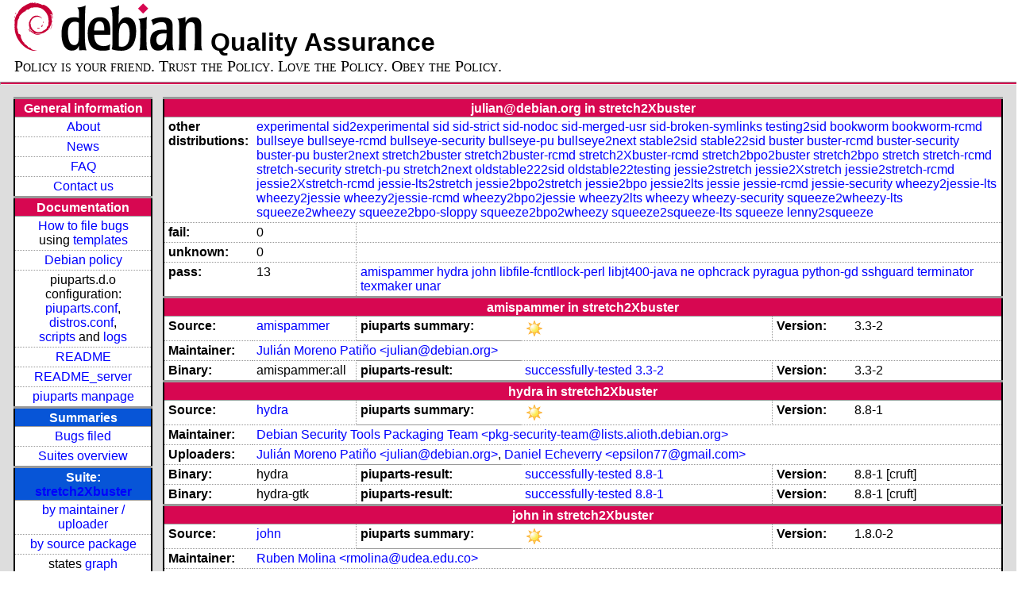

--- FILE ---
content_type: text/html; charset=utf-8
request_url: https://piuparts.debian.org/stretch2Xbuster/maintainer/j/julian@debian.org.html
body_size: 4348
content:
<!DOCTYPE HTML PUBLIC "-//W3C//DTD HTML 4.01 Transitional//EN">
<!-- e3b7b61bd940e0aca29f0489f435dc2a -->
 <html><head><meta http-equiv="Content-Type" content="text/html; charset=utf-8">
  <!-- Generated by piuparts-report 1.1.5 -->
  <title>
   Status of julian@debian.org packages in stretch2Xbuster
  </title>
  <link type="text/css" rel="stylesheet" href="/style.css">
  <link rel="shortcut icon" href="/favicon.ico">
 </head>

 <body>
 <div id="header">
   <h1 class="header">
    <a href="https://www.debian.org/">
     <img src="/images/openlogo-nd-50.png" border="0" hspace="0" vspace="0" alt=""></a>
    <a href="https://www.debian.org/">
     <img src="/images/debian.png" border="0" hspace="0" vspace="0" alt="Debian Project"></a>
    Quality Assurance
   </h1>
   <div id="obeytoyourfriend">Policy is your friend. Trust the Policy. Love the Policy. Obey the Policy.</div>
 </div>
 <hr>
<div id="main">
<table class="containertable">
 <tr class="containerrow" valign="top">
  <td class="containercell">
   <table class="lefttable">
    <tr class="titlerow">
     <td class="titlecell">
      General information
     </td>
    </tr>
    <tr class="normalrow">
     <td class="contentcell">
      <a href="/">About</a>
     </td>
    </tr>
    <tr class="normalrow">
     <td class="contentcell">
      <a href="/news.html">News</a>
     </td>
    </tr>
    <tr class="normalrow">
     <td class="contentcell">
      <a href="https://wiki.debian.org/piuparts/FAQ" target="_blank">FAQ</a>
     </td>
    </tr>
    <tr class="normalrow">
     <td class="contentcell">
      <a href="mailto:piuparts-devel@alioth-lists.debian.net" target="_blank">Contact us</a>
     </td>
    </tr>
    <tr class="titlerow">
     <td class="titlecell">
      Documentation
     </td>
    </tr>
    <tr class="normalrow">
     <td class="contentcell">
      <a href="/bug_howto.html">How to file bugs</a><br />
      using <a href="/templates/mail/">templates</a>
     </td>
    </tr>
    <tr class="normalrow">
     <td class="contentcell">
      <a href="https://www.debian.org/doc/debian-policy/" target="_blank">Debian policy</a>
     </td>
    </tr>
    <tr class="normalrow">
     <td class="contentcell">
      piuparts.d.o configuration:<br>
      <a href="https://salsa.debian.org/debian/piuparts/tree/develop/instances" target="_blank">piuparts.conf</a>,<br>
      <a href="https://salsa.debian.org/debian/piuparts/blob/develop/conf/distros.conf" target="_blank">distros.conf</a>,<br>
      <a href="https://salsa.debian.org/debian/piuparts/tree/develop/custom-scripts" target="_blank">scripts</a> and
      <a href="https://piuparts.debian.org/logs/" target="_blank">logs</a>
     </td>
    </tr>
    <tr class="normalrow">
     <td class="contentcell">
      <a href="/doc/README.html" target="_blank">README</a>
     </td>
    </tr>
    <tr class="normalrow">
     <td class="contentcell">
      <a href="/doc/README_server.html" target="_blank">README_server</a>
     </td>
    </tr>
    <tr class="normalrow">
     <td class="contentcell">
      <a href="/doc/piuparts.1.html" target="_blank">piuparts manpage</a>
     </td>
    </tr>
    <tr class="titlerow">
     <td class="alerttitlecell">
      Summaries
     </td>
    </tr>
    <tr>
     <td class="contentcell">
      <a href="https://bugs.debian.org/cgi-bin/pkgreport.cgi?tag=piuparts;users=debian-qa@lists.debian.org&amp;archive=both" target="_blank">Bugs filed</a>
     </td>
    </tr>
    <tr class="normalrow">
     <td class="contentcell">
      <a href="https://piuparts.debian.org/overview.html" target="_blank">Suites overview</a>
     </td>
    </tr>
    <tr class="titlerow"><td class="alerttitlecell">Suite: <a href='/stretch2Xbuster'>stretch2Xbuster</a></td></tr><tr><td class="contentcell"><a href="/stretch2Xbuster/maintainer/">by maintainer / uploader</a></td></tr>
<tr><td class="contentcell"><a href="/stretch2Xbuster/source/">by source package</a></td></tr>
<tr><td class="contentcell">states <a href="/stretch2Xbuster/states.png">graph</a></td></tr>
<tr class="titlerow"><td class="alerttitlecell">all tested suites</td></tr><tr class="normalrow"><td class="contentcell"><a href='/experimental'>experimental</a></td></tr>
<tr class="normalrow"><td class="contentcell"><a href='/sid2experimental'>sid2experimental</a></td></tr>
<tr class="normalrow"><td class="contentcell"><a href='/sid'>sid</a></td></tr>
<tr class="normalrow"><td class="contentcell"><a href='/sid-strict'>sid-strict</a></td></tr>
<tr class="normalrow"><td class="contentcell"><a href='/sid-nodoc'>sid-nodoc</a></td></tr>
<tr class="normalrow"><td class="contentcell"><a href='/sid-merged-usr'>sid-merged-usr</a></td></tr>
<tr class="normalrow"><td class="contentcell"><a href='/sid-broken-symlinks'>sid-broken-symlinks</a></td></tr>
<tr class="normalrow"><td class="contentcell"><a href='/testing2sid'>testing2sid</a></td></tr>
<tr class="normalrow"><td class="contentcell"><a href='/bookworm'>bookworm</a></td></tr>
<tr class="normalrow"><td class="contentcell"><a href='/bookworm-rcmd'>bookworm-rcmd</a></td></tr>
<tr class="normalrow"><td class="contentcell"><a href='/bullseye'>bullseye</a></td></tr>
<tr class="normalrow"><td class="contentcell"><a href='/bullseye-rcmd'>bullseye-rcmd</a></td></tr>
<tr class="normalrow"><td class="contentcell"><a href='/bullseye-security'>bullseye-security</a></td></tr>
<tr class="normalrow"><td class="contentcell"><a href='/bullseye-pu'>bullseye-pu</a></td></tr>
<tr class="normalrow"><td class="contentcell"><a href='/bullseye2next'>bullseye2next</a></td></tr>
<tr class="normalrow"><td class="contentcell"><a href='/stable2sid'>stable2sid</a></td></tr>
<tr class="normalrow"><td class="contentcell"><a href='/stable22sid'>stable22sid</a></td></tr>
<tr class="normalrow"><td class="contentcell"><a href='/buster'>buster</a></td></tr>
<tr class="normalrow"><td class="contentcell"><a href='/buster-rcmd'>buster-rcmd</a></td></tr>
<tr class="normalrow"><td class="contentcell"><a href='/buster-security'>buster-security</a></td></tr>
<tr class="normalrow"><td class="contentcell"><a href='/buster-pu'>buster-pu</a></td></tr>
<tr class="normalrow"><td class="contentcell"><a href='/buster2next'>buster2next</a></td></tr>
<tr class="normalrow"><td class="contentcell"><a href='/stretch2buster'>stretch2buster</a></td></tr>
<tr class="normalrow"><td class="contentcell"><a href='/stretch2Xbuster'>stretch2Xbuster</a></td></tr>
<tr class="normalrow"><td class="contentcell"><a href='/stretch2buster-rcmd'>stretch2buster-rcmd</a></td></tr>
<tr class="normalrow"><td class="contentcell"><a href='/stretch2Xbuster-rcmd'>stretch2Xbuster-rcmd</a></td></tr>
<tr class="normalrow"><td class="contentcell"><a href='/stretch2bpo2buster'>stretch2bpo2buster</a></td></tr>
<tr class="normalrow"><td class="contentcell"><a href='/stretch2bpo'>stretch2bpo</a></td></tr>
<tr class="normalrow"><td class="contentcell"><a href='/stretch'>stretch</a></td></tr>
<tr class="normalrow"><td class="contentcell"><a href='/stretch-rcmd'>stretch-rcmd</a></td></tr>
<tr class="normalrow"><td class="contentcell"><a href='/stretch-security'>stretch-security</a></td></tr>
<tr class="normalrow"><td class="contentcell"><a href='/stretch-pu'>stretch-pu</a></td></tr>
<tr class="normalrow"><td class="contentcell"><a href='/stretch2next'>stretch2next</a></td></tr>
<tr class="normalrow"><td class="contentcell"><a href='/oldstable222sid'>oldstable222sid</a></td></tr>
<tr class="normalrow"><td class="contentcell"><a href='/oldstable22testing'>oldstable22testing</a></td></tr>
<tr class="normalrow"><td class="contentcell"><a href='/jessie2stretch'>jessie2stretch</a></td></tr>
<tr class="normalrow"><td class="contentcell"><a href='/jessie2Xstretch'>jessie2Xstretch</a></td></tr>
<tr class="normalrow"><td class="contentcell"><a href='/jessie2stretch-rcmd'>jessie2stretch-rcmd</a></td></tr>
<tr class="normalrow"><td class="contentcell"><a href='/jessie2Xstretch-rcmd'>jessie2Xstretch-rcmd</a></td></tr>
<tr class="normalrow"><td class="contentcell"><a href='/jessie-lts2stretch'>jessie-lts2stretch</a></td></tr>
<tr class="normalrow"><td class="contentcell"><a href='/jessie2bpo2stretch'>jessie2bpo2stretch</a></td></tr>
<tr class="normalrow"><td class="contentcell"><a href='/jessie2bpo'>jessie2bpo</a></td></tr>
<tr class="normalrow"><td class="contentcell"><a href='/jessie2lts'>jessie2lts</a></td></tr>
<tr class="normalrow"><td class="contentcell"><a href='/jessie'>jessie</a></td></tr>
<tr class="normalrow"><td class="contentcell"><a href='/jessie-rcmd'>jessie-rcmd</a></td></tr>
<tr class="normalrow"><td class="contentcell"><a href='/jessie-security'>jessie-security</a></td></tr>
<tr class="normalrow"><td class="contentcell"><a href='/wheezy2jessie-lts'>wheezy2jessie-lts</a></td></tr>
<tr class="normalrow"><td class="contentcell"><a href='/wheezy2jessie'>wheezy2jessie</a></td></tr>
<tr class="normalrow"><td class="contentcell"><a href='/wheezy2jessie-rcmd'>wheezy2jessie-rcmd</a></td></tr>
<tr class="normalrow"><td class="contentcell"><a href='/wheezy2bpo2jessie'>wheezy2bpo2jessie</a></td></tr>
<tr class="normalrow"><td class="contentcell"><a href='/wheezy2lts'>wheezy2lts</a></td></tr>
<tr class="normalrow"><td class="contentcell"><a href='/wheezy'>wheezy</a></td></tr>
<tr class="normalrow"><td class="contentcell"><a href='/wheezy-security'>wheezy-security</a></td></tr>
<tr class="normalrow"><td class="contentcell"><a href='/squeeze2wheezy-lts'>squeeze2wheezy-lts</a></td></tr>
<tr class="normalrow"><td class="contentcell"><a href='/squeeze2wheezy'>squeeze2wheezy</a></td></tr>
<tr class="normalrow"><td class="contentcell"><a href='/squeeze2bpo-sloppy'>squeeze2bpo-sloppy</a></td></tr>
<tr class="normalrow"><td class="contentcell"><a href='/squeeze2bpo2wheezy'>squeeze2bpo2wheezy</a></td></tr>
<tr class="normalrow"><td class="contentcell"><a href='/squeeze2squeeze-lts'>squeeze2squeeze-lts</a></td></tr>
<tr class="normalrow"><td class="contentcell"><a href='/squeeze'>squeeze</a></td></tr>
<tr class="normalrow"><td class="contentcell"><a href='/lenny2squeeze'>lenny2squeeze</a></td></tr>

    <tr class="titlerow">
     <td class="titlecell">
      src: piuparts
     </td>
    </tr>
    <tr class="normalrow">
     <td class="contentcell">
      <a href="https://salsa.debian.org/debian/piuparts.git" target="_blank">Source</a>
     </td>
    </tr>
    <tr class="normalrow">
     <td class="contentcell">
      piuparts.d.o <a href="https://bugs.debian.org/src:piuparts.debian.org" target="_blank">bugs</a>
     </td>
    </tr>
    <tr class="normalrow">
     <td class="contentcell">
      piuparts <a href="https://bugs.debian.org/src:piuparts" target="_blank">bugs</a> / <a href="https://salsa.debian.org/debian/piuparts/blob/develop/TODO" target="_blank">ToDo</a>
     </td>
    </tr>
    <tr class="titlerow">
     <td class="titlecell">
      Other Debian QA efforts
     </td>
    </tr>
    <tr class="normalrow">
     <td class="contentcell">
      <a href="https://wiki.debian.org/qa.debian.org" target="_blank">Debian QA Group</a>
     </td>
    </tr>
    <tr class="normalrow">
     <td class="contentcell">
      <a href="https://qa.debian.org/dose/" target="_blank">Dose tools (former: EDOS)</a>
     </td>
    </tr>
    <tr class="normalrow">
     <td class="contentcell">
      <a href="https://lintian.debian.org" target="_blank">Lintian</a>
     </td>
    </tr>
    <tr class="normalrow">
     <td class="contentcell">
      <a href="https://tracker.debian.org" target="_blank">Debian Package Tracker</a>
     </td>
    <tr class="normalrow">
     <td class="contentcell">
      <a href="https://udd.debian.org" target="_blank">Ultimate Debian Database</a>
     </td>
    </tr>
    <tr class="normalrow">
     <td class="contentcell">
      <a href="https://jenkins.debian.net" target="_blank">jenkins.debian.net</a>
     </td>
    </tr>
    <tr class="normalrow">
     <td class="contentcell">
      <a href="http://ci.debian.net" target="_blank">ci.debian.net</a>
     </td>
    </tr>
    <tr class="titlerow">
     <td class="titlecell">
      Last update
     </td>
    </tr>
    <tr class="normalrow">
     <td class="lastcell">
      2023-04-19 16:15 UTC
     </td>
    </tr>
   </table>
  </td>
  <td class="containercell">

   <table class="righttable">
    <tr class="titlerow">
     <td class="titlecell" colspan="6">
      julian@debian.org in stretch2Xbuster
     </td>
    </tr>
<tr class="normalrow"><td class="labelcell">other distributions: </td><td class="contentcell2" colspan="5"><a href="/experimental/maintainer/j/julian@debian.org.html">experimental</a> <a href="/sid2experimental/maintainer/j/julian@debian.org.html">sid2experimental</a> <a href="/sid/maintainer/j/julian@debian.org.html">sid</a> <a href="/sid-strict/maintainer/j/julian@debian.org.html">sid-strict</a> <a href="/sid-nodoc/maintainer/j/julian@debian.org.html">sid-nodoc</a> <a href="/sid-merged-usr/maintainer/j/julian@debian.org.html">sid-merged-usr</a> <a href="/sid-broken-symlinks/maintainer/j/julian@debian.org.html">sid-broken-symlinks</a> <a href="/testing2sid/maintainer/j/julian@debian.org.html">testing2sid</a> <a href="/bookworm/maintainer/j/julian@debian.org.html">bookworm</a> <a href="/bookworm-rcmd/maintainer/j/julian@debian.org.html">bookworm-rcmd</a> <a href="/bullseye/maintainer/j/julian@debian.org.html">bullseye</a> <a href="/bullseye-rcmd/maintainer/j/julian@debian.org.html">bullseye-rcmd</a> <a href="/bullseye-security/maintainer/j/julian@debian.org.html">bullseye-security</a> <a href="/bullseye-pu/maintainer/j/julian@debian.org.html">bullseye-pu</a> <a href="/bullseye2next/maintainer/j/julian@debian.org.html">bullseye2next</a> <a href="/stable2sid/maintainer/j/julian@debian.org.html">stable2sid</a> <a href="/stable22sid/maintainer/j/julian@debian.org.html">stable22sid</a> <a href="/buster/maintainer/j/julian@debian.org.html">buster</a> <a href="/buster-rcmd/maintainer/j/julian@debian.org.html">buster-rcmd</a> <a href="/buster-security/maintainer/j/julian@debian.org.html">buster-security</a> <a href="/buster-pu/maintainer/j/julian@debian.org.html">buster-pu</a> <a href="/buster2next/maintainer/j/julian@debian.org.html">buster2next</a> <a href="/stretch2buster/maintainer/j/julian@debian.org.html">stretch2buster</a> <a href="/stretch2buster-rcmd/maintainer/j/julian@debian.org.html">stretch2buster-rcmd</a> <a href="/stretch2Xbuster-rcmd/maintainer/j/julian@debian.org.html">stretch2Xbuster-rcmd</a> <a href="/stretch2bpo2buster/maintainer/j/julian@debian.org.html">stretch2bpo2buster</a> <a href="/stretch2bpo/maintainer/j/julian@debian.org.html">stretch2bpo</a> <a href="/stretch/maintainer/j/julian@debian.org.html">stretch</a> <a href="/stretch-rcmd/maintainer/j/julian@debian.org.html">stretch-rcmd</a> <a href="/stretch-security/maintainer/j/julian@debian.org.html">stretch-security</a> <a href="/stretch-pu/maintainer/j/julian@debian.org.html">stretch-pu</a> <a href="/stretch2next/maintainer/j/julian@debian.org.html">stretch2next</a> <a href="/oldstable222sid/maintainer/j/julian@debian.org.html">oldstable222sid</a> <a href="/oldstable22testing/maintainer/j/julian@debian.org.html">oldstable22testing</a> <a href="/jessie2stretch/maintainer/j/julian@debian.org.html">jessie2stretch</a> <a href="/jessie2Xstretch/maintainer/j/julian@debian.org.html">jessie2Xstretch</a> <a href="/jessie2stretch-rcmd/maintainer/j/julian@debian.org.html">jessie2stretch-rcmd</a> <a href="/jessie2Xstretch-rcmd/maintainer/j/julian@debian.org.html">jessie2Xstretch-rcmd</a> <a href="/jessie-lts2stretch/maintainer/j/julian@debian.org.html">jessie-lts2stretch</a> <a href="/jessie2bpo2stretch/maintainer/j/julian@debian.org.html">jessie2bpo2stretch</a> <a href="/jessie2bpo/maintainer/j/julian@debian.org.html">jessie2bpo</a> <a href="/jessie2lts/maintainer/j/julian@debian.org.html">jessie2lts</a> <a href="/jessie/maintainer/j/julian@debian.org.html">jessie</a> <a href="/jessie-rcmd/maintainer/j/julian@debian.org.html">jessie-rcmd</a> <a href="/jessie-security/maintainer/j/julian@debian.org.html">jessie-security</a> <a href="/wheezy2jessie-lts/maintainer/j/julian@debian.org.html">wheezy2jessie-lts</a> <a href="/wheezy2jessie/maintainer/j/julian@debian.org.html">wheezy2jessie</a> <a href="/wheezy2jessie-rcmd/maintainer/j/julian@debian.org.html">wheezy2jessie-rcmd</a> <a href="/wheezy2bpo2jessie/maintainer/j/julian@debian.org.html">wheezy2bpo2jessie</a> <a href="/wheezy2lts/maintainer/j/julian@debian.org.html">wheezy2lts</a> <a href="/wheezy/maintainer/j/julian@debian.org.html">wheezy</a> <a href="/wheezy-security/maintainer/j/julian@debian.org.html">wheezy-security</a> <a href="/squeeze2wheezy-lts/maintainer/j/julian@debian.org.html">squeeze2wheezy-lts</a> <a href="/squeeze2wheezy/maintainer/j/julian@debian.org.html">squeeze2wheezy</a> <a href="/squeeze2bpo-sloppy/maintainer/j/julian@debian.org.html">squeeze2bpo-sloppy</a> <a href="/squeeze2bpo2wheezy/maintainer/j/julian@debian.org.html">squeeze2bpo2wheezy</a> <a href="/squeeze2squeeze-lts/maintainer/j/julian@debian.org.html">squeeze2squeeze-lts</a> <a href="/squeeze/maintainer/j/julian@debian.org.html">squeeze</a> <a href="/lenny2squeeze/maintainer/j/julian@debian.org.html">lenny2squeeze</a> </td></tr>
<tr class="normalrow"><td class="labelcell">fail:</td><td class="contentcell2">0</td><td class="contentcell2" colspan="4">&nbsp;</td></tr>
<tr class="normalrow"><td class="labelcell">unknown:</td><td class="contentcell2">0</td><td class="contentcell2" colspan="4">&nbsp;</td></tr>
<tr class="normalrow"><td class="labelcell">pass:</td><td class="contentcell2">13</td><td class="contentcell2" colspan="4"><a href="#amispammer">amispammer</a> <a href="#hydra">hydra</a> <a href="#john">john</a> <a href="#libfile-fcntllock-perl">libfile-fcntllock-perl</a> <a href="#libjt400-java">libjt400-java</a> <a href="#ne">ne</a> <a href="#ophcrack">ophcrack</a> <a href="#pyragua">pyragua</a> <a href="#python-gd">python-gd</a> <a href="#sshguard">sshguard</a> <a href="#terminator">terminator</a> <a href="#texmaker">texmaker</a> <a href="#unar">unar</a> </td></tr>
<tr class="titlerow"><td class="titlecell" colspan="6" id="amispammer">amispammer in stretch2Xbuster</td></tr>
<tr class="normalrow"><td class="labelcell">Source:</td><td class="contentcell2"><a href="https://tracker.debian.org/amispammer" target="_blank">amispammer</a></td><td class="labelcell">piuparts summary:</td><td class="contentcell2"><img src="/images/sunny.png" alt="success"></td><td class="labelcell">Version:</td><td class="contentcell2">3.3-2</td></tr>
<tr class="normalrow"><td class="labelcell">Maintainer:</td><td class="contentcell2" colspan="5"><a href="/stretch2Xbuster/maintainer/j/julian@debian.org.html">Julián Moreno Patiño &lt;julian@debian.org&gt;</a></td></tr>
<tr class="normalrow"><td class="labelcell">Binary:</td><td class="contentcell2">amispammer:all</td><td class="labelcell">piuparts-result:</td><td class="contentcell2"><a href="/stretch2Xbuster/state-successfully-tested.html#amispammer">successfully-tested</a> <a href="/stretch2Xbuster/pass/amispammer_3.3-2.log">3.3-2</a></td><td class="labelcell">Version:</td><td class="contentcell2">3.3-2</td></tr>
<tr class="titlerow"><td class="titlecell" colspan="6" id="hydra">hydra in stretch2Xbuster</td></tr>
<tr class="normalrow"><td class="labelcell">Source:</td><td class="contentcell2"><a href="https://tracker.debian.org/hydra" target="_blank">hydra</a></td><td class="labelcell">piuparts summary:</td><td class="contentcell2"><img src="/images/sunny.png" alt="success"></td><td class="labelcell">Version:</td><td class="contentcell2">8.8-1</td></tr>
<tr class="normalrow"><td class="labelcell">Maintainer:</td><td class="contentcell2" colspan="5"><a href="/stretch2Xbuster/maintainer/p/pkg-security-team@lists.alioth.debian.org.html">Debian Security Tools Packaging Team &lt;pkg-security-team@lists.alioth.debian.org&gt;</a></td></tr>
<tr class="normalrow"><td class="labelcell">Uploaders:</td><td class="contentcell2" colspan="5"><a href="/stretch2Xbuster/maintainer/j/julian@debian.org.html">Julián Moreno Patiño &lt;julian@debian.org&gt;</a>, <a href="/stretch2Xbuster/maintainer/e/epsilon77@gmail.com.html">Daniel Echeverry &lt;epsilon77@gmail.com&gt;</a></td></tr>
<tr class="normalrow"><td class="labelcell">Binary:</td><td class="contentcell2">hydra</td><td class="labelcell">piuparts-result:</td><td class="contentcell2"><a href="/stretch2Xbuster/state-successfully-tested.html#hydra">successfully-tested</a> <a href="/stretch2Xbuster/pass/hydra_8.8-1.log">8.8-1</a></td><td class="labelcell">Version:</td><td class="contentcell2">8.8-1 [cruft]</td></tr>
<tr class="normalrow"><td class="labelcell">Binary:</td><td class="contentcell2">hydra-gtk</td><td class="labelcell">piuparts-result:</td><td class="contentcell2"><a href="/stretch2Xbuster/state-successfully-tested.html#hydra-gtk">successfully-tested</a> <a href="/stretch2Xbuster/pass/hydra-gtk_8.8-1.log">8.8-1</a></td><td class="labelcell">Version:</td><td class="contentcell2">8.8-1 [cruft]</td></tr>
<tr class="titlerow"><td class="titlecell" colspan="6" id="john">john in stretch2Xbuster</td></tr>
<tr class="normalrow"><td class="labelcell">Source:</td><td class="contentcell2"><a href="https://tracker.debian.org/john" target="_blank">john</a></td><td class="labelcell">piuparts summary:</td><td class="contentcell2"><img src="/images/sunny.png" alt="success"></td><td class="labelcell">Version:</td><td class="contentcell2">1.8.0-2</td></tr>
<tr class="normalrow"><td class="labelcell">Maintainer:</td><td class="contentcell2" colspan="5"><a href="/stretch2Xbuster/maintainer/r/rmolina@udea.edu.co.html">Ruben Molina &lt;rmolina@udea.edu.co&gt;</a></td></tr>
<tr class="normalrow"><td class="labelcell">Uploaders:</td><td class="contentcell2" colspan="5"><a href="/stretch2Xbuster/maintainer/j/julian@debian.org.html">Julián Moreno Patiño &lt;julian@debian.org&gt;</a></td></tr>
<tr class="normalrow"><td class="labelcell">Binary:</td><td class="contentcell2">john</td><td class="labelcell">piuparts-result:</td><td class="contentcell2"><a href="/stretch2Xbuster/state-successfully-tested.html#john">successfully-tested</a> <a href="/stretch2Xbuster/pass/john_1.8.0-2+b1.log">1.8.0-2+b1</a></td><td class="labelcell">Version:</td><td class="contentcell2">1.8.0-2+b1</td></tr>
<tr class="normalrow"><td class="labelcell">Binary:</td><td class="contentcell2">john-data:all</td><td class="labelcell">piuparts-result:</td><td class="contentcell2"><a href="/stretch2Xbuster/state-successfully-tested.html#john-data">successfully-tested</a> <a href="/stretch2Xbuster/pass/john-data_1.8.0-2.log">1.8.0-2</a></td><td class="labelcell">Version:</td><td class="contentcell2">1.8.0-2</td></tr>
<tr class="titlerow"><td class="titlecell" colspan="6" id="libfile-fcntllock-perl">libfile-fcntllock-perl in stretch2Xbuster</td></tr>
<tr class="normalrow"><td class="labelcell">Source:</td><td class="contentcell2"><a href="https://tracker.debian.org/libfile-fcntllock-perl" target="_blank">libfile-fcntllock-perl</a></td><td class="labelcell">piuparts summary:</td><td class="contentcell2"><img src="/images/sunny.png" alt="success"></td><td class="labelcell">Version:</td><td class="contentcell2">0.22-3</td></tr>
<tr class="normalrow"><td class="labelcell">Maintainer:</td><td class="contentcell2" colspan="5"><a href="/stretch2Xbuster/maintainer/p/pkg-perl-maintainers@lists.alioth.debian.org.html">Debian Perl Group &lt;pkg-perl-maintainers@lists.alioth.debian.org&gt;</a></td></tr>
<tr class="normalrow"><td class="labelcell">Uploaders:</td><td class="contentcell2" colspan="5"><a href="/stretch2Xbuster/maintainer/j/julian@debian.org.html">Julián Moreno Patiño &lt;julian@debian.org&gt;</a></td></tr>
<tr class="normalrow"><td class="labelcell">Binary:</td><td class="contentcell2">libfile-fcntllock-perl</td><td class="labelcell">piuparts-result:</td><td class="contentcell2"><a href="/stretch2Xbuster/state-successfully-tested.html#libfile-fcntllock-perl">successfully-tested</a> <a href="/stretch2Xbuster/pass/libfile-fcntllock-perl_0.22-3+b5.log">0.22-3+b5</a></td><td class="labelcell">Version:</td><td class="contentcell2">0.22-3+b5</td></tr>
<tr class="titlerow"><td class="titlecell" colspan="6" id="libjt400-java">libjt400-java in stretch2Xbuster</td></tr>
<tr class="normalrow"><td class="labelcell">Source:</td><td class="contentcell2"><a href="https://tracker.debian.org/libjt400-java" target="_blank">libjt400-java</a></td><td class="labelcell">piuparts summary:</td><td class="contentcell2"><img src="/images/sunny.png" alt="success"></td><td class="labelcell">Version:</td><td class="contentcell2">9.4-1</td></tr>
<tr class="normalrow"><td class="labelcell">Maintainer:</td><td class="contentcell2" colspan="5"><a href="/stretch2Xbuster/maintainer/p/pkg-java-maintainers@lists.alioth.debian.org.html">Debian Java Maintainers &lt;pkg-java-maintainers@lists.alioth.debian.org&gt;</a></td></tr>
<tr class="normalrow"><td class="labelcell">Uploaders:</td><td class="contentcell2" colspan="5"><a href="/stretch2Xbuster/maintainer/j/julian@debian.org.html">Julián Moreno Patiño &lt;julian@debian.org&gt;</a>, <a href="/stretch2Xbuster/maintainer/l/luca.vercelli.to@gmail.com.html">Luca Vercelli &lt;luca.vercelli.to@gmail.com&gt;</a></td></tr>
<tr class="normalrow"><td class="labelcell">Binary:</td><td class="contentcell2">libjt400-java:all</td><td class="labelcell">piuparts-result:</td><td class="contentcell2"><a href="/stretch2Xbuster/state-successfully-tested.html#libjt400-java">successfully-tested</a> <a href="/stretch2Xbuster/pass/libjt400-java_9.4-1.log">9.4-1</a></td><td class="labelcell">Version:</td><td class="contentcell2">9.4-1 [cruft]</td></tr>
<tr class="titlerow"><td class="titlecell" colspan="6" id="ne">ne in stretch2Xbuster</td></tr>
<tr class="normalrow"><td class="labelcell">Source:</td><td class="contentcell2"><a href="https://tracker.debian.org/ne" target="_blank">ne</a></td><td class="labelcell">piuparts summary:</td><td class="contentcell2"><img src="/images/sunny.png" alt="success"></td><td class="labelcell">Version:</td><td class="contentcell2">3.1.2-1</td></tr>
<tr class="normalrow"><td class="labelcell">Maintainer:</td><td class="contentcell2" colspan="5"><a href="/stretch2Xbuster/maintainer/j/julian@debian.org.html">Julián Moreno Patiño &lt;julian@debian.org&gt;</a></td></tr>
<tr class="normalrow"><td class="labelcell">Binary:</td><td class="contentcell2">ne</td><td class="labelcell">piuparts-result:</td><td class="contentcell2"><a href="/stretch2Xbuster/state-successfully-tested.html#ne">successfully-tested</a> <a href="/stretch2Xbuster/pass/ne_3.1.2-1.log">3.1.2-1</a></td><td class="labelcell">Version:</td><td class="contentcell2">3.1.2-1 [cruft]</td></tr>
<tr class="normalrow"><td class="labelcell">Binary:</td><td class="contentcell2">ne-doc:all</td><td class="labelcell">piuparts-result:</td><td class="contentcell2"><a href="/stretch2Xbuster/state-successfully-tested.html#ne-doc">successfully-tested</a> <a href="/stretch2Xbuster/pass/ne-doc_3.1.2-1.log">3.1.2-1</a></td><td class="labelcell">Version:</td><td class="contentcell2">3.1.2-1 [cruft]</td></tr>
<tr class="titlerow"><td class="titlecell" colspan="6" id="ophcrack">ophcrack in stretch2Xbuster</td></tr>
<tr class="normalrow"><td class="labelcell">Source:</td><td class="contentcell2"><a href="https://tracker.debian.org/ophcrack" target="_blank">ophcrack</a></td><td class="labelcell">piuparts summary:</td><td class="contentcell2"><img src="/images/sunny.png" alt="success"></td><td class="labelcell">Version:</td><td class="contentcell2">3.8.0-2</td></tr>
<tr class="normalrow"><td class="labelcell">Maintainer:</td><td class="contentcell2" colspan="5"><a href="/stretch2Xbuster/maintainer/p/pkg-security-team@lists.alioth.debian.org.html">Debian Security Tools Packaging Team &lt;pkg-security-team@lists.alioth.debian.org&gt;</a></td></tr>
<tr class="normalrow"><td class="labelcell">Uploaders:</td><td class="contentcell2" colspan="5"><a href="/stretch2Xbuster/maintainer/e/epsilon77@gmail.com.html">Daniel Echeverry &lt;epsilon77@gmail.com&gt;</a>, <a href="/stretch2Xbuster/maintainer/j/julian@debian.org.html">Julián Moreno Patiño &lt;julian@debian.org&gt;</a></td></tr>
<tr class="normalrow"><td class="labelcell">Binary:</td><td class="contentcell2">ophcrack</td><td class="labelcell">piuparts-result:</td><td class="contentcell2"><a href="/stretch2Xbuster/state-successfully-tested.html#ophcrack">successfully-tested</a> <a href="/stretch2Xbuster/pass/ophcrack_3.8.0-2.log">3.8.0-2</a></td><td class="labelcell">Version:</td><td class="contentcell2">3.8.0-2 [cruft]</td></tr>
<tr class="normalrow"><td class="labelcell">Binary:</td><td class="contentcell2">ophcrack-cli</td><td class="labelcell">piuparts-result:</td><td class="contentcell2"><a href="/stretch2Xbuster/state-successfully-tested.html#ophcrack-cli">successfully-tested</a> <a href="/stretch2Xbuster/pass/ophcrack-cli_3.8.0-2.log">3.8.0-2</a></td><td class="labelcell">Version:</td><td class="contentcell2">3.8.0-2 [cruft]</td></tr>
<tr class="titlerow"><td class="titlecell" colspan="6" id="pyragua">pyragua in stretch2Xbuster</td></tr>
<tr class="normalrow"><td class="labelcell">Source:</td><td class="contentcell2"><a href="https://tracker.debian.org/pyragua" target="_blank">pyragua</a></td><td class="labelcell">piuparts summary:</td><td class="contentcell2"><img src="/images/sunny.png" alt="success"></td><td class="labelcell">Version:</td><td class="contentcell2">0.2.5-6</td></tr>
<tr class="normalrow"><td class="labelcell">Maintainer:</td><td class="contentcell2" colspan="5"><a href="/stretch2Xbuster/maintainer/j/julian@debian.org.html">Julián Moreno Patiño &lt;julian@debian.org&gt;</a></td></tr>
<tr class="normalrow"><td class="labelcell">Binary:</td><td class="contentcell2">pyragua:all</td><td class="labelcell">piuparts-result:</td><td class="contentcell2"><a href="/stretch2Xbuster/state-successfully-tested.html#pyragua">successfully-tested</a> <a href="/stretch2Xbuster/pass/pyragua_0.2.5-6.log">0.2.5-6</a></td><td class="labelcell">Version:</td><td class="contentcell2">0.2.5-6</td></tr>
<tr class="titlerow"><td class="titlecell" colspan="6" id="python-gd">python-gd in stretch2Xbuster</td></tr>
<tr class="normalrow"><td class="labelcell">Source:</td><td class="contentcell2"><a href="https://tracker.debian.org/python-gd" target="_blank">python-gd</a></td><td class="labelcell">piuparts summary:</td><td class="contentcell2"><img src="/images/sunny.png" alt="success"></td><td class="labelcell">Version:</td><td class="contentcell2">0.59-1</td></tr>
<tr class="normalrow"><td class="labelcell">Maintainer:</td><td class="contentcell2" colspan="5"><a href="/stretch2Xbuster/maintainer/p/python-modules-team@lists.alioth.debian.org.html">Debian Python Modules Team &lt;python-modules-team@lists.alioth.debian.org&gt;</a></td></tr>
<tr class="normalrow"><td class="labelcell">Uploaders:</td><td class="contentcell2" colspan="5"><a href="/stretch2Xbuster/maintainer/j/julian@debian.org.html">Julián Moreno Patiño &lt;julian@debian.org&gt;</a></td></tr>
<tr class="normalrow"><td class="labelcell">Binary:</td><td class="contentcell2">python-gd</td><td class="labelcell">piuparts-result:</td><td class="contentcell2"><a href="/stretch2Xbuster/state-successfully-tested.html#python-gd">successfully-tested</a> <a href="/stretch2Xbuster/pass/python-gd_0.59-1.log">0.59-1</a></td><td class="labelcell">Version:</td><td class="contentcell2">0.59-1</td></tr>
<tr class="normalrow"><td class="labelcell">Binary:</td><td class="contentcell2">python-gd-dbg</td><td class="labelcell">piuparts-result:</td><td class="contentcell2"><a href="/stretch2Xbuster/state-successfully-tested.html#python-gd-dbg">successfully-tested</a> <a href="/stretch2Xbuster/pass/python-gd-dbg_0.59-1.log">0.59-1</a></td><td class="labelcell">Version:</td><td class="contentcell2">0.59-1</td></tr>
<tr class="titlerow"><td class="titlecell" colspan="6" id="sshguard">sshguard in stretch2Xbuster</td></tr>
<tr class="normalrow"><td class="labelcell">Source:</td><td class="contentcell2"><a href="https://tracker.debian.org/sshguard" target="_blank">sshguard</a></td><td class="labelcell">piuparts summary:</td><td class="contentcell2"><img src="/images/sunny.png" alt="success"></td><td class="labelcell">Version:</td><td class="contentcell2">2.3.1-1</td></tr>
<tr class="normalrow"><td class="labelcell">Maintainer:</td><td class="contentcell2" colspan="5"><a href="/stretch2Xbuster/maintainer/j/julian@debian.org.html">Julián Moreno Patiño &lt;julian@debian.org&gt;</a></td></tr>
<tr class="normalrow"><td class="labelcell">Binary:</td><td class="contentcell2">sshguard</td><td class="labelcell">piuparts-result:</td><td class="contentcell2"><a href="/stretch2Xbuster/state-successfully-tested.html#sshguard">successfully-tested</a> <a href="/stretch2Xbuster/pass/sshguard_2.3.1-1.log">2.3.1-1</a></td><td class="labelcell">Version:</td><td class="contentcell2">2.3.1-1 [cruft]</td></tr>
<tr class="titlerow"><td class="titlecell" colspan="6" id="terminator">terminator in stretch2Xbuster</td></tr>
<tr class="normalrow"><td class="labelcell">Source:</td><td class="contentcell2"><a href="https://tracker.debian.org/terminator" target="_blank">terminator</a></td><td class="labelcell">piuparts summary:</td><td class="contentcell2"><img src="/images/sunny.png" alt="success"></td><td class="labelcell">Version:</td><td class="contentcell2">1.91-4</td></tr>
<tr class="normalrow"><td class="labelcell">Maintainer:</td><td class="contentcell2" colspan="5"><a href="/stretch2Xbuster/maintainer/n/nvalcarcel@gmail.com.html">Nicolas Valcárcel Scerpella &lt;nvalcarcel@gmail.com&gt;</a></td></tr>
<tr class="normalrow"><td class="labelcell">Uploaders:</td><td class="contentcell2" colspan="5"><a href="/stretch2Xbuster/maintainer/p/python-apps-team@lists.alioth.debian.org.html">Python Applications Packaging Team &lt;python-apps-team@lists.alioth.debian.org&gt;</a>, <a href="/stretch2Xbuster/maintainer/j/julian@debian.org.html">Julián Moreno Patiño &lt;julian@debian.org&gt;</a>, <a href="/stretch2Xbuster/maintainer/p/pochu@debian.org.html">Emilio Pozuelo Monfort &lt;pochu@debian.org&gt;</a></td></tr>
<tr class="normalrow"><td class="labelcell">Binary:</td><td class="contentcell2">terminator:all</td><td class="labelcell">piuparts-result:</td><td class="contentcell2"><a href="/stretch2Xbuster/state-successfully-tested.html#terminator">successfully-tested</a> <a href="/stretch2Xbuster/pass/terminator_1.91-4.log">1.91-4</a></td><td class="labelcell">Version:</td><td class="contentcell2">1.91-4 [cruft]</td></tr>
<tr class="titlerow"><td class="titlecell" colspan="6" id="texmaker">texmaker in stretch2Xbuster</td></tr>
<tr class="normalrow"><td class="labelcell">Source:</td><td class="contentcell2"><a href="https://tracker.debian.org/texmaker" target="_blank">texmaker</a></td><td class="labelcell">piuparts summary:</td><td class="contentcell2"><img src="/images/sunny.png" alt="success"></td><td class="labelcell">Version:</td><td class="contentcell2">5.0.3-1</td></tr>
<tr class="normalrow"><td class="labelcell">Maintainer:</td><td class="contentcell2" colspan="5"><a href="/stretch2Xbuster/maintainer/d/debian-science-maintainers@lists.alioth.debian.org.html">Debian Science Maintainers &lt;debian-science-maintainers@lists.alioth.debian.org&gt;</a></td></tr>
<tr class="normalrow"><td class="labelcell">Uploaders:</td><td class="contentcell2" colspan="5"><a href="/stretch2Xbuster/maintainer/t/tille@debian.org.html">Andreas Tille &lt;tille@debian.org&gt;</a>, <a href="/stretch2Xbuster/maintainer/j/julian@debian.org.html">Julián Moreno Patiño &lt;julian@debian.org&gt;</a></td></tr>
<tr class="normalrow"><td class="labelcell">Binary:</td><td class="contentcell2">texmaker</td><td class="labelcell">piuparts-result:</td><td class="contentcell2"><a href="/stretch2Xbuster/state-successfully-tested.html#texmaker">successfully-tested</a> <a href="/stretch2Xbuster/pass/texmaker_5.0.3-1.log">5.0.3-1</a></td><td class="labelcell">Version:</td><td class="contentcell2">5.0.3-1 [cruft]</td></tr>
<tr class="normalrow"><td class="labelcell">Binary:</td><td class="contentcell2">texmaker-data:all</td><td class="labelcell">piuparts-result:</td><td class="contentcell2"><a href="/stretch2Xbuster/state-successfully-tested.html#texmaker-data">successfully-tested</a> <a href="/stretch2Xbuster/pass/texmaker-data_5.0.3-1.log">5.0.3-1</a></td><td class="labelcell">Version:</td><td class="contentcell2">5.0.3-1 [cruft]</td></tr>
<tr class="titlerow"><td class="titlecell" colspan="6" id="unar">unar in stretch2Xbuster</td></tr>
<tr class="normalrow"><td class="labelcell">Source:</td><td class="contentcell2"><a href="https://tracker.debian.org/unar" target="_blank">unar</a></td><td class="labelcell">piuparts summary:</td><td class="contentcell2"><img src="/images/sunny.png" alt="success"></td><td class="labelcell">Version:</td><td class="contentcell2">1.10.1-2</td></tr>
<tr class="normalrow"><td class="labelcell">Maintainer:</td><td class="contentcell2" colspan="5"><a href="/stretch2Xbuster/maintainer/k/kraai@debian.org.html">Matt Kraai &lt;kraai@debian.org&gt;</a></td></tr>
<tr class="normalrow"><td class="labelcell">Uploaders:</td><td class="contentcell2" colspan="5"><a href="/stretch2Xbuster/maintainer/a/asias.hejun@gmail.com.html">Asias He &lt;asias.hejun@gmail.com&gt;</a>, <a href="/stretch2Xbuster/maintainer/j/julian@debian.org.html">Julián Moreno Patiño &lt;julian@debian.org&gt;</a></td></tr>
<tr class="normalrow"><td class="labelcell">Binary:</td><td class="contentcell2">unar</td><td class="labelcell">piuparts-result:</td><td class="contentcell2"><a href="/stretch2Xbuster/state-successfully-tested.html#unar">successfully-tested</a> <a href="/stretch2Xbuster/pass/unar_1.10.1-2+b4.log">1.10.1-2+b4</a></td><td class="labelcell">Version:</td><td class="contentcell2">1.10.1-2+b4 [cruft]</td></tr>

   </table>

  </td>
 </tr>
</table>
</div>
 <hr>
 <div id="footer">
  <div>
   <a href="https://tracker.debian.org/pkg/piuparts" target="_blank">piuparts</a>
   is GPL2 <a href="https://packages.debian.org/changelogs/pool/main/p/piuparts/current/copyright" target="_blank">licenced</a>
   and was originally written by <a href="mailto:liw@iki.fi">Lars Wirzenius</a> and today is maintained by
   <a href="mailto:anbe@debian.org">Andreas Beckmann</a> and
   <a href="mailto:holger@layer-acht.org">Holger Levsen</a> and

   <a href="mailto:piuparts-devel@alioth-lists.debian.net">others</a> using
   <a href="https://salsa.debian.org/debian/piuparts.git" target="_blank">piuparts.git</a>.
   Ditto for this website.
   Weather icons are from the <a href="http://tango.freedesktop.org/Tango_Icon_Library" target="_blank">Tango Icon Library</a>.
   <a href="http://validator.w3.org/check?uri=referer">
    <img border="0" src="/images/valid-html401.png" alt="Valid HTML 4.01!" height="15" width="80" align="middle">
   </a>
   <a href="http://jigsaw.w3.org/css-validator/check/referer">
    <img border="0" src="/images/w3c-valid-css.png" alt="Valid CSS!"  height="15" width="80" align="middle">
   </a>
  </div>
 </div>
</body>
</html>
